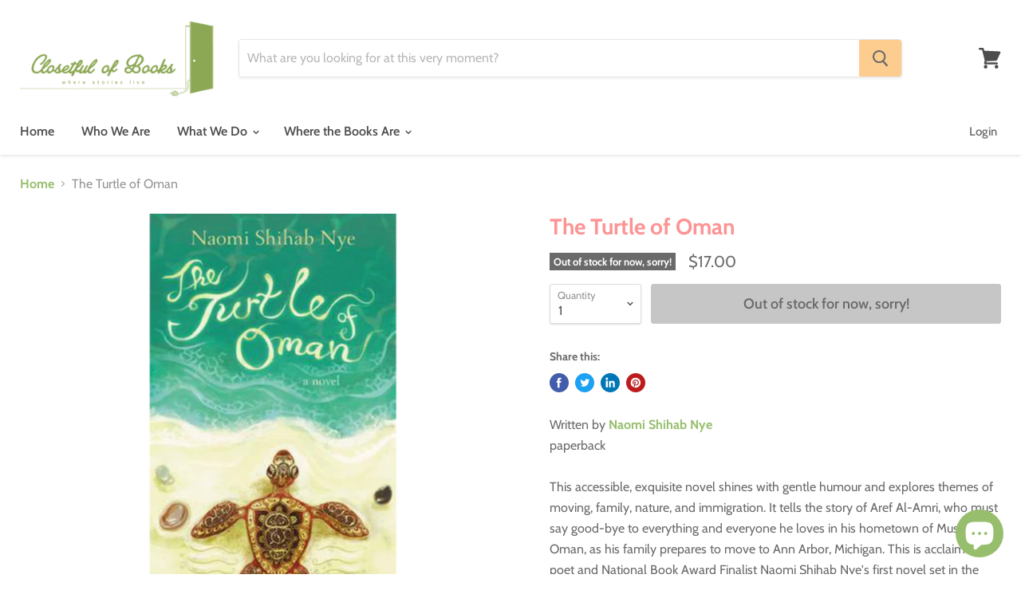

--- FILE ---
content_type: text/html; charset=utf-8
request_url: https://closetfulofbooks.com/collections/all/products/the-turtle-of-oman?view=_recently-viewed
body_size: 1367
content:

































<li
  class="productgrid--item  imagestyle--cropped-medium        product-recently-viewed-card  show-actions--mobile"
  data-product-item
  data-product-quickshop-url="/products/the-turtle-of-oman"
  data-quickshop-hash="ca283f1144fad60eb88b2dcb6df945fb665f5e55526c820a212ebe6cca03e978"
  
    data-recently-viewed-card
  
>
  <div class="productitem" data-product-item-content>
    <div class="product-recently-viewed-card-time" data-product-handle="the-turtle-of-oman">
      <button
        class="product-recently-viewed-card-remove"
        aria-label="close"
        data-remove-recently-viewed
      >
        <svg
  aria-hidden="true"
  focusable="false"
  role="presentation"
  width="10"
  height="10"
  viewBox="0 0 10 10"
  xmlns="http://www.w3.org/2000/svg"
>
  <path d="M6.08785659,5 L9.77469752,1.31315906 L8.68684094,0.225302476 L5,3.91214341 L1.31315906,0.225302476 L0.225302476,1.31315906 L3.91214341,5 L0.225302476,8.68684094 L1.31315906,9.77469752 L5,6.08785659 L8.68684094,9.77469752 L9.77469752,8.68684094 L6.08785659,5 Z"></path>
</svg>
      </button>
    </div>
    <a
      class="productitem--image-link"
      href="/products/the-turtle-of-oman"
      tabindex="-1"
      data-product-page-link
    >
      <figure class="productitem--image" data-product-item-image>
        
          
          

  
    <noscript data-rimg-noscript>
      <img
        
          src="//closetfulofbooks.com/cdn/shop/products/9780062019783_512x512.png?v=1600077900"
        

        alt=""
        data-rimg="noscript"
        srcset="//closetfulofbooks.com/cdn/shop/products/9780062019783_512x512.png?v=1600077900 1x, //closetfulofbooks.com/cdn/shop/products/9780062019783_1024x1024.png?v=1600077900 2x, //closetfulofbooks.com/cdn/shop/products/9780062019783_1178x1178.png?v=1600077900 2.3x"
        class="productitem--image-primary"
        
        
      >
    </noscript>
  

  <img
    
      src="//closetfulofbooks.com/cdn/shop/products/9780062019783_512x512.png?v=1600077900"
    
    alt=""

    
      data-rimg="lazy"
      data-rimg-scale="1"
      data-rimg-template="//closetfulofbooks.com/cdn/shop/products/9780062019783_{size}.png?v=1600077900"
      data-rimg-max="1181x1181"
      data-rimg-crop=""
      
      srcset="data:image/svg+xml;utf8,<svg%20xmlns='http://www.w3.org/2000/svg'%20width='512'%20height='512'></svg>"
    

    class="productitem--image-primary"
    
    
  >



  <div data-rimg-canvas></div>


        

        
<span class="productitem--badge badge--soldout">
    Out of stock for now, sorry!
  </span>
      </figure>
    </a><div class="productitem--info">
      

      

      <h2 class="productitem--title">
        <a href="/products/the-turtle-of-oman" data-product-page-link>
          The Turtle of Oman
        </a>
      </h2>

      

      
        
<div class="productitem--price ">
  <div
    class="price--compare-at "
    data-price-compare-at
  >
  </div>

  <div class="price--main" data-price>
      
      <span class="money">
        $17.00
      </span>
    
  </div>
</div>


      

      

      
        <div class="productitem--description">
          <p>Written by Naomi Shihab Nyepaperback﻿This accessible, exquisite novel shines with gentle humour and explores themes of moving, family, nature, and ...</p>

          
            <a
              href="/products/the-turtle-of-oman"
              class="productitem--link"
              data-product-page-link
            >
              View full synopsis
            </a>
          
        </div>
      
    </div>

    
  </div>

  
    <script type="application/json" data-quick-buy-settings>
      {
        "cart_redirection": false,
        "money_format": "${{amount}}"
      }
    </script>
  
</li>

